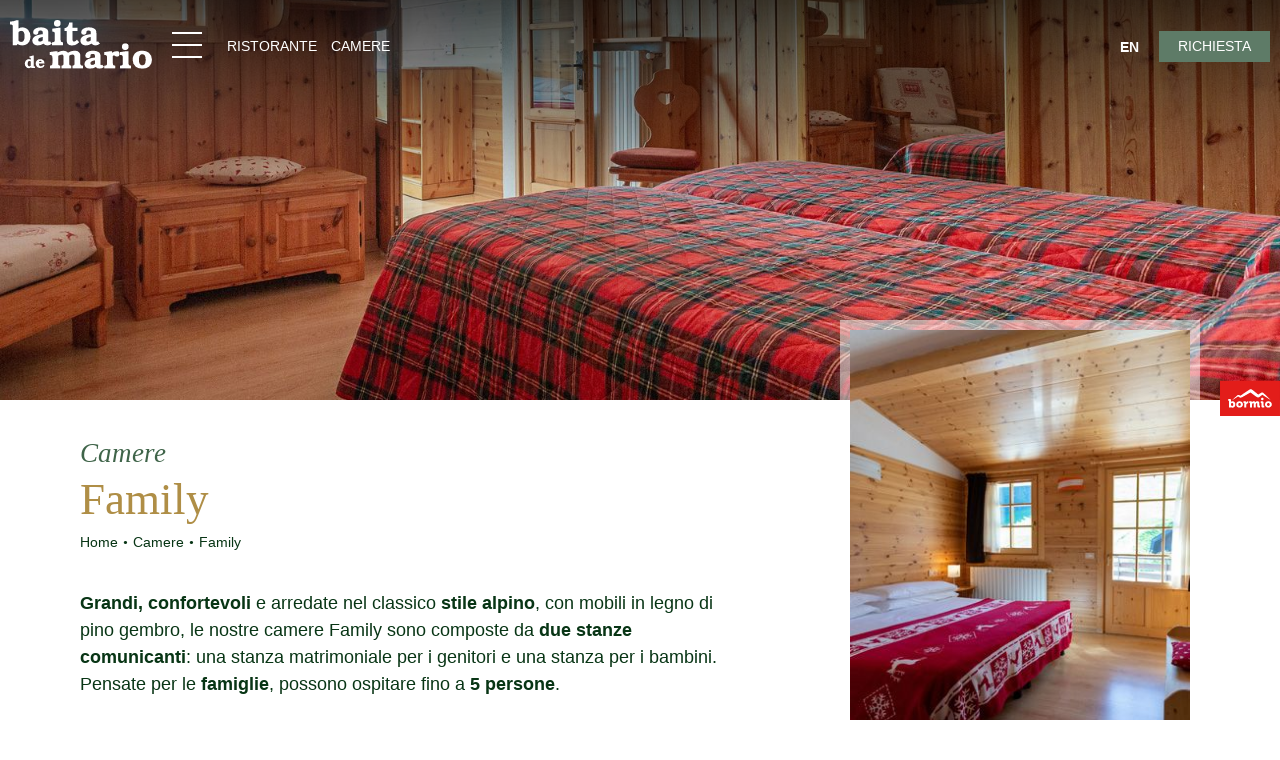

--- FILE ---
content_type: text/html;charset=utf-8
request_url: https://www.baitademario.com/camere/family.html
body_size: 3760
content:
<!DOCTYPE html>
<html lang="it" xml:lang="it">
<head>
    <meta charset="utf-8"/>
    <meta http-equiv="Content-Type" content="text/html; charset=utf-8"/>
    <meta http-equiv="Content-Language" content="it"/>
    <title>Family | Baita de Mario</title>

    <meta name="description" content="Luminose e arredate nel classico stile alpino, con mobili in legno di pino gembro, le nostre camere Family sono composte da due stanze comunicanti."/>
    <link rel="shortcut icon" href="/favicon.png" type="image/png"/>
    <meta name="robots" content="index,follow"/>

    <script type="text/javascript">
        var isMobCheck = false;
        var isTabCheck = false;
    </script>







    <meta name="viewport" content="width=device-width, initial-scale=1, shrink-to-fit=no">


            <link rel="stylesheet" type="text/css" href="/css/app.min.css?v=2309b4"/>
            <link rel="stylesheet" type="text/css" href="/css/vendors/lightgallery/lightgallery.min.css?v=128b97"/>
            <link rel="stylesheet" type="text/css" href="/css/ueppy.css?v=bcfa8a"/>
    
            <link rel="stylesheet" type="text/css" href="/public/layouts/blog/modules/ultimeNotizie/ultimeNotizie.css?v=bff62e"/>
    

    
    
    

                        <script type="text/javascript">
            var iubendaSiteId = 1665309;
            var iubendaPolicyId = 15928726;
        </script>
                <script>
            
            (function (i, s, o, g, r, a, m) {
                i['GoogleAnalyticsObject'] = r;
                i[r] = i[r] || function () {
                    (i[r].q = i[r].q || []).push(arguments)
                }, i[r].l = 1 * new Date();
                a = s.createElement(o),
                    m = s.getElementsByTagName(o)[0];
                a.async = 1;
                a.src = g;
                m.parentNode.insertBefore(a, m)
            })(window, document, 'script', 'https://www.google-analytics.com/analytics.js', 'ga');
            
            ga('create', 'UA-548505-44', 'auto');
                        ga('set', 'anonymizeIp', true)
            ga('send', 'pageview');
        </script>
    
    </head>
<body data-googlemapskey="AIzaSyCtIXc9SzyfrTtCYNUpu-8GFP1NbdBkZPI">
<div role="complementary" class="help--mobile"><a class="btn btn--tiny btn--green-alt" href="https://www.baitademario.com/richiesta-informazioni.html" style="width: 100%">Richiesta</a></div>



<header id="header" class="container-fluid" data-header>
  <div class="row align-items-center">
    <div class="col col-auto mr-auto mr-md-0 logo">
      <a href="https://www.baitademario.com/">
        <div>
          <img class="logo" src="/images/loghi/baita_de_mario-white.svg"
               alt="Baita de Mario"
               title="Baita de Mario">
        </div>
      </a>
    </div>
    <div class="col col-auto mr-md-auto menu-trigger">
      <button class="hamburger hamburger--elastic" type="button">
                    <span class="hamburger-box">
                        <span class="hamburger-inner"></span>
                    </span>
      </button>
      <nav class="shortcuts">
              <a href="/ristorante.html"   class="link link--white">
        Ristorante
      </a>
      <a href="/camere/"   class="link link--white">
        Camere
      </a>


      </nav>
    </div>
    <nav class="col col-auto">
          <ul class="nav--inline lang">
                    <li><a class="link link--white active text-uppercase" href="https://www.baitademario.com/en/">en</a></li>
        
    </ul>

    </nav>
    <div class="col col-auto help">
      <a class="btn btn--tiny btn--green-alt" href="https://www.baitademario.com/richiesta-informazioni.html">
        Richiesta
      </a>



    </div>
  </div>

  <div class="main-navigation" data-menu>
    <div class="container">
      <div class="row justify-content-center">
        <nav class="col col-12 text-center d-md-none">
              <ul class="lang--mobile text-uppercase">
                    <li><a href="https://www.baitademario.com/en/">en</a></li>
        
    </ul>

        </nav>
        <nav class="col col-12 text-center col-sm-6 text-sm-left col-lg-4">
              <ul class="primary-nav">
                    <li>
                                    <a href="https://www.baitademario.com/camere/"  title="Camere">Camere</a>
                    <ul>
                                                    <li><a href="https://www.baitademario.com/camere/classic.html">Classic</a></li>
                                                    <li><a href="https://www.baitademario.com/camere/family.html">Family</a></li>
                                                    <li><a href="https://www.baitademario.com/camere/junior-suite.html">Junior Suite</a></li>
                        
                    </ul>
                            </li>
                    <li>
                                    <a href="https://www.baitademario.com/ristorante.html" title="Ristorante">Ristorante</a>
                            </li>
                    <li>
                                    <a href="https://www.baitademario.com/baita-de-mario.html" title="Baita de Mario">Baita de Mario</a>
                            </li>
        
    </ul>

        </nav>
        <nav class="col col-12 text-center col-sm-6 text-sm-left col-lg-4">
              <ul class="primary-nav">
                    <li>
                                    <a href="https://www.baitademario.com/come-raggiungerci.html" title="Come raggiungerci">Come raggiungerci</a>
                            </li>
                    <li>
                                    <a href="https://www.baitademario.com/faq.html" title="Faq">Faq</a>
                            </li>
                    <li>
                                    <a href="https://www.baitademario.com/ciuk-apres-ski/" title="Ciuk Après Ski">Ciuk Après Ski</a>
                            </li>
                    <li>
                                    <a href="https://www.baitademario.com/bormio.html" title="Bormio">Bormio</a>
                            </li>
                    <li>
                                    <a href="https://www.baitademario.com/terme.html" title="Terme di Bormio">Terme di Bormio</a>
                            </li>
                    <li>
                                    <a href="https://www.baitademario.com/richiesta-informazioni.html" title="Invia Richiesta">Invia Richiesta</a>
                            </li>
        
    </ul>

        </nav>
        <div class="col col-12 col-md-6 text-md-center col-lg-4 text-lg-left">
          <div class="help--navigation">
            <div class="h4">
              Inviaci una richiesta o prenota il tuo soggiorno online.
            </div>



            <a class="btn btn--tiny btn--yellow-white--reverse" href="https://www.baitademario.com/richiesta-informazioni.html">
              Richiesta
            </a>
          </div>
        </div>
      </div>
    </div>
  </div>
</header>

<div class="placeholder mb-0">
  <div class="visore" style="background-image: url(/media/allegati/00/376/ci/images/family-header-2-c-1600x1000-2.jpg)"></div>
  <div class="bormio--alt"><img src="/images/loghi/bormio-colored.svg" alt="Bormio" title="Bormio"></div>
</div>

                        <main class="main">
                <div class="container container--rooms">
                    <div class="row">
                        <div class="col col-12 order-1 col-md-6 order-md-1 col-lg-7 text-col">
                            <div class="h4">Camere</div>
                            <h1 class="h1">Family</h1>
                            <nav>
    <ul class="breadcrumbs ">
                                    <li><a href="https://www.baitademario.com/">Home</a></li>
                                                <li><a href="https://www.baitademario.com/camere/">Camere</a></li>
                                                <li>Family</li>
                    
    </ul>
</nav>

                            <div class="u-content u-content--with-padding">
                                
<p><strong>Grandi, confortevoli</strong> e arredate nel classico <strong>stile alpino</strong>, con mobili in legno di pino gembro, le nostre camere Family sono composte da <strong>due stanze comunicanti</strong>: una stanza matrimoniale per i genitori e una stanza per i bambini. </p>
<p>Pensate per le <strong>famiglie</strong>, possono ospitare fino a <strong>5 persone</strong>.<br /><br /></p>
<p>Servizi inclusi:<br /><br /></p>
<ul>
<li>Balcone (soltanto 3 camere ne sono sprovviste)</li>
<li>Bagno con doccia (2 camere hanno la vasca da bagno)</li>
<li>Asciugacapelli, set cortesia</li>
<li>Telefono</li>
<li>Connessione WI-FI</li>
<li>Cassaforte</li>
</ul>
                            </div>
                        </div>
                        <div class="col col-12 order-2 col-md-6 order-md-2 col-lg-4 offset-lg-1">
                                                            <img class="with-border" src="/media/menu/00/353/cd/it/images/family-baita-de-mario-c-346x547-0.jpg" alt="Family"
                                     >
                                                    </div>
                    </div>
                </div>
            </main>
            <section class="section pt-0">
                <div class="container">
                    <div class="why-us">
                        <div class="row align-items-center justify-content-center">
                            <div class="col col-12 text-center text-md-left">
<h2 class="h3">Perch&eacute; sceglierci</h2>
</div>
<div class="col col-12 col-lg-7">
<div class="row">
<div class="col col-12 col-sm-6">
<div class="card-why">Zona panoramica sulla Pista Stelvio, sede delle Olimpiadi Invernali 2026</div>
</div>
<div class="col col-12 col-sm-6">
<div class="card-why">Cucina tipica con materie prime di qualit&agrave;</div>
</div>
<div class="col col-12 col-sm-6">
<div class="card-why">Frizzanti aperitivi nel nostro Ciuk Apr&egrave;s Ski</div>
</div>
<div class="col col-12 col-sm-6">
<div class="card-why">Hotel di fronte agli impianti di risalita di Bormio</div>
</div>
<div class="col col-12 col-sm-6">
<div class="card-why">Colazione a buffet dolce e salato</div>
</div>
<div class="col col-12 col-sm-6">
<div class="card-why">Hotel convenzionato con i centri termali di Bormio</div>
</div>
</div>
</div>
                            <div class="col col-12 col-md-7 col-lg-4 offset-lg-1 text-center text-lg-left assistance assistance--alt">
                                <div class="h4">Inviaci una richiesta o prenota il tuo soggiorno online.</div>
                                <div>



                                </div>
                                <div>
                                    <a class="btn btn--tiny btn--green w-100" href="https://www.baitademario.com/richiesta-informazioni.html">
                                        Richiesta
                                    </a>
                                </div>
                            </div>
                        </div>
                    </div>
                </div>
            </section>
                            <section class="row no-gutters mb-0">
                    <div id="multiPreview" class="gallery gallery--multiple-preview">
                                                                                                                                        <a href="/media/allegati/00/367/ci/images/camera-family-t-1280x800-5.jpg" title="Family">
                                    <img src="/media/allegati/00/367/ci/images/camera-family-c-640x542-4.jpg" alt="Family"
                                             title="Family">
                                </a>
                                                                                                                <a href="/media/allegati/00/368/ci/images/family-camera-t-1280x800-5.jpg" title="Family">
                                    <img src="/media/allegati/00/368/ci/images/family-camera-c-640x542-4.jpg" alt="Family"
                                             title="Family">
                                </a>
                                                                                                                <a href="/media/allegati/00/369/ci/images/camera-family-baita-de-mario-t-1280x800-5.jpg" title="Family">
                                    <img src="/media/allegati/00/369/ci/images/camera-family-baita-de-mario-c-640x542-4.jpg" alt="Family"
                                             title="Family">
                                </a>
                                                                                                                <a href="/media/allegati/00/370/ci/images/baita-de-mario-family-t-1280x800-5.jpg" title="Family">
                                    <img src="/media/allegati/00/370/ci/images/baita-de-mario-family-c-640x542-4.jpg" alt="Family"
                                             title="Family">
                                </a>
                                                                                                                <a href="/media/allegati/00/400/ci/images/camere-family-t-1280x800-5.jpg" title="Family">
                                    <img src="/media/allegati/00/400/ci/images/camere-family-c-640x542-4.jpg" alt="Family"
                                             title="Family">
                                </a>
                                                                                                                <a href="/media/allegati/00/399/ci/images/bagno-family-t-1280x800-5.jpg" title="Family">
                                    <img src="/media/allegati/00/399/ci/images/bagno-family-c-640x542-4.jpg" alt="Family"
                                             title="Family">
                                </a>
                                                    
                    </div>
                </section>
                        
    


    
                        <div class="parallax">
                <img class="parallax-image" src="/images/divisore-3-hq.jpg"
                     alt="Baita de Mario"
                     title="Baita de Mario">
            </div>
            
    
            
        

        <section role="complementary" class="section section--gmap  mt-0">
        <div class="container">
            <div class="row">
                <div class="col col-12">
                    <div class="gmap">
                        <div id="gmap"></div>
                    </div>
                </div>
            </div>
        </div>
        <div class="container-fluid">
            <div class="row">
                <div class="col col-12 text-center">
                    <div class="h4">Localit&agrave; Ciuk</div>
                    <div class="h1">a 5 minuti da Bormio</div>
                    <p>Di fronte alla celebre pista Stelvio.</p>
                    <a class="btn btn--tiny btn--green" href="https://www.baitademario.com/come-raggiungerci.html">
                        SCOPRI COME RAGGIUNGERCI
                    </a>
                </div>
            </div>
        </div>
    </section>
<footer class="footer">
    <div class="container">
        <img class="logo" src="/images/loghi/baita_de_mario-accent.svg"
             alt="Baita de Mario"
             title="Baita de Mario">
        <div class="row justify-content-between text-center text-md-left align-items-center">
            <div class="col col-12 col-md-auto">
                <p>Hotel Baita de Mario<br />
Localit&agrave; Ciuk - 23032 Bormio (SO)</p>
                                    <p>Tel. <a href="tel:0342 901424">0342 901424</a></p>
                                                    <p>Fax <a href="tel:0342 910880">0342 910880</a></p>
                                
<nav>
    <ul>
                                    <li class="">
                <a aria-label="link-facebook" target="_blank" class="" href="https://www.facebook.com/Hotel-Ristorante-Baita-de-Mario-270728937492/">
                    <i class="fab fa-facebook"></i>
                </a>
            </li>
                        
        
        
        
        
        
        
                                    <li class="">
                <a aria-label="link-instagram" target="_blank" class="" href="https://www.instagram.com/baitademario/?hl=it">
                    <i class="fab fa-instagram"></i>
                </a>
            </li>
                                            </ul>
</nav>

                <p><a href="mailto:info@baitademario.com">info@baitademario.com</a></p>
            </div>
            <div class="col col-12 col-md-4 assistance">
                <div class="h4">Inviaci una richiesta o prenota il tuo soggiorno online.</div>
                <div>
                    <a class="btn btn--tiny btn--green" href="https://www.baitademario.com/richiesta-informazioni.html">
                        Richiesta
                    </a>



                </div>
            </div>
        </div>

        <div class="row justify-content-between text-center text-lg-left align-items-center">
            <div class="col col-12 col-lg-7 copyrights">
                <div>&copy; 2025 Baita de Mario S.n.c. di Zappa M. G. &amp; Zappa T. G. - Loc Ciuk 8 - 23030 Valdisotto (SO)
                </div>
                <div class="privacyIubendaUPY">P.IVA 00620650143 - CIR: 014072-ALB-00009 - CIN IT014072A1OR852BBQ - 
                </div>
            </div>
            <div class="col col-12 col-lg-auto ueppy">
                Credits
                <a href="https://ueppy.com/contattaci" target="_blank">
                    <img src="/images/loghi/ueppy-colored.svg" alt="Ueppy - Realizzazione siti Web"
                         title="Ueppy - Realizzazione siti Web">
                </a>
            </div>
        </div>
    </div>
</footer>

  
  <script type="text/javascript" src="/js/vendors/jquery.min.js?v=2c09fc"></script>
  <script type="text/javascript" src="/node_modules/@bower_components/jquery-form/jquery.form.js?v=db7858"></script>
  <script type="text/javascript" src="/node_modules/@bower_components/js-cookie/src/js.cookie.js?v=98dde2"></script>
  <script type="text/javascript" src="/node_modules/@bower_components/handlebars/handlebars.min.js?v=77337f"></script>
  <script type="text/javascript" src="/node_modules/@bower_components/lightbox2/dist/js/lightbox.min.js?v=98dde2"></script>
  <script type="text/javascript" src="/lib/php.js?v=c8496f"></script>
  <script type="text/javascript" src="/lib/ueppy/Utils.Class.js?v=c8496f"></script>
  <script type="text/javascript" src="/js/vendors/bootstrap.min.js?v=2c09fc"></script>
  <script type="text/javascript" src="/js/vendors/font-awesome.min.js?v=2c09fc"></script>
  <script type="text/javascript" src="/js/vendors/flickity.min.js?v=2c09fc"></script>
  <script type="text/javascript" src="/js/vendors/flickity-fade.min.js?v=2c09fc"></script>
  <script type="text/javascript" src="/js/vendors/simple-parallax.min.js?v=2c09fc"></script>
  <script type="text/javascript" src="/js/vendors/lightgallery.min.js?v=2c09fc"></script>
  <script type="text/javascript" src="/js/vendors/lightgallery-fullscreen.js?v=2c09fc"></script>
  <script type="text/javascript" src="/js/vendors/jquery.samesizr-min.js?v=2c09fc"></script>
  <script type="text/javascript" src="/js/app.js?v=6cd464"></script>
  <script type="text/javascript" src="/js/main.js?v=f8f952"></script>
  
  
  <script type="text/javascript" src="/media/languages/it/locale-public-js.json?v=bae907"></script>
  


</body>
</html>

--- FILE ---
content_type: text/css
request_url: https://www.baitademario.com/css/ueppy.css?v=bcfa8a
body_size: 1345
content:
pre.debug {
    background-color: #000;
    color: #FAA00C;
    width: 960px;
    font-family: monospace;
    font-size: 12px;
    margin: auto;
    text-align: left;
    padding: 20px;
    margin-bottom: 20px;
}

pre.debug strong {
    font-family: monospace;
    font-size: 12px;
    color: #FAA00C;
}

.txt2 {
    text-indent: -9999px;
    height: 1px;
}

.modal {
    z-index: 15000;
}

.modal-dialog {
    z-index: 15001;
}

#preventivoSpese {
    position: relative;
    left: 0;
}

.areaRiservata .boxPreventivo {
    padding-bottom: 3em;
}

/*
.corrieriDisponibili{
    background-color:#fff;
    padding:2em;
    display:none;
}*/

/* nel profilo utente se non metto queste regole è tutto un po' scombinato, da rivedere */

/* Questo mancava, serve per metteere il bottone del cestino di fianco all'indirizzo nel processo di checkout */
.box2 .lineaIndirizzo span.delAddr {
    display: block;
    height: 2.5em;
    width: 3em;
    float: left;
    margin: 0.5em 0 0.5em 1%;
}

.box2 .lineaIndirizzo span.content {
    display: block;
    float: left;
    height: 2.5em;
    width: 50%;
    overflow: hidden;
    text-overflow: ellipsis;
    margin: 0.5em 0 0.5em 25%;
}

/** se non metto questo le condizioni di vendita non sono a finaco al checkbox (ho aggiunto anche classe checkbox-inline al check) **/
label.condizioni_vendita {
    display: inline-block !important;
}

/* tecnica honepot */
.hp {
    height: 1px;
    text-indent: -9000px;
}

.coupon #note {
    width: 95%;
    margin: auto;
    height: 120px;
}

.overlay {
    /* Height & width depends on how you want to reveal the overlay (see JS below) */
    height: 100%;
    width: 100%;
    position: fixed; /* Stay in place */
    z-index: 1; /* Sit on top */
    left: 0;
    top: 0;
    background-color: rgb(0, 0, 0); /* Black fallback color */
    background-color: rgba(0, 0, 0, 0.9); /* Black w/opacity */
    overflow-x: hidden; /* Disable horizontal scroll */
    transition: 0.5s; /* 0.5 second transition effect to slide in or slide down the overlay (height or width, depending on reveal) */
}

.gmapCont {
    width: 90%;
    height: 90%;
    position: fixed;
    top: 5%;
    left: 5%;
    border: 1px solid #000;
    background-color: #fff;
    z-index: 10; /* Sit on top */
    text-align: center;
    color: #000;
    padding: 0.5em;
}

.gmapCont .gmap {
    width: 100%;
    height: 95%;
}

#iubenda-cs-banner {
    bottom: 0 !important;
    left: 0 !important;
    position: fixed !important;
    width: 100% !important;
    z-index: 99999998 !important;
    background-color: #666;
}

.iubenda-cs-content {
    display: block;
    margin: 0 auto;
    padding: 0 20px;
    width: auto;
    font-size: 1em;
    background: #666;
    color: #ddd;
}

.iubenda-cs-rationale {
    position: relative;
    margin: 0 auto;
    padding: 0 2em;
}

.iubenda-banner-content > p {
    line-height: 1.35em;
}

.iubenda-cs-close-btn {
    margin: 0;
    color: #ddd;
    text-decoration: none;
    font-size: 1em;
    position: absolute;
    top: 0;
    right: 0.5em;
    border: none;
}

.iubenda-cs-cookie-policy-lnk {
    text-decoration: underline;
    color: #ddd;
    font-size: 1em;
    font-weight: bold;
}

.iubenda-cs-content, .iubenda-banner-content > p {
    font-family: inherit;
    font-size: 0.9em;
    color: #ddd;
    margin: 0.5em 0;
}

@media (max-width: 767px) {
    .iubenda-cs-content {
        margin: 0.25em 0;
        line-height: 1.2em;
        padding: 0 2px
    }

    .iubenda-cs-rationale {
        font-size: 10px;
        padding: 0 1.5em 0 0.5em;
    }
}

.bootstrap-datetimepicker-widget table td.today:before {
    /*border-bottom-color: #af8e46 !important;*/
}

.bootstrap-datetimepicker-widget table tr td.active:active,
.bootstrap-datetimepicker-widget table tr td.active.highlighted:active,
.bootstrap-datetimepicker-widget table tr td.active.active,
.bootstrap-datetimepicker-widget table tr td.active.highlighted.active,
.bootstrap-datetimepicker-widget table td span.active {
    /*background-color: #af8e46 !important;*/
    border-radius: 0;
}

.bootstrap-datetimepicker-widget table td, .bootstrap-datetimepicker-widget table th {
    border-radius: 0;
}

.table-condensed>thead>tr>th, .table-condensed>tbody>tr>th, .table-condensed>tfoot>tr>th, .table-condensed>thead>tr>td, .table-condensed>tbody>tr>td, .table-condensed>tfoot>tr>td {
    padding: 7px;
}

.input-group-addon, .input-group-text {
    background-color: transparent;
}
.gallery--multiple-preview {
    width: 100%;
}

.u-content h1, .u-content h2, .u-content h3, .u-content h4, .u-content h5 {
    color: #3f6449;
}
.u-content p {
    margin-bottom: 0 !important;
}
.u-content li {
    line-height: 1.5;
}
@media (min-width: 768px) {
    .u-content > h1, .u-content > h2, .u-content > h3, .u-content > h4, .u-content > h5, .u-content > ol, .u-content > p, .u-content > ul {
        margin-bottom: 20px;
    }
}
.gallery--single-preview>a:first-of-type:last-of-type::after {
    content: none;
}
.form-control {
    margin-bottom: 40px !important;
}

.section--ciuk {
    background-color: #5e7b67!important;
}

.btn--green-alt {
    background-color:  #5e7b67!important;
    border: 2px solid  #5e7b67!important;
}

--- FILE ---
content_type: text/css
request_url: https://www.baitademario.com/public/layouts/blog/modules/ultimeNotizie/ultimeNotizie.css?v=bff62e
body_size: -149
content:
/***ueppy3.1.00***/
.news_roller p {
  margin:0px;
}
.news_roller h5 {
  margin:0px;
}
.news_roller ul {
  list-style-type:none;
  padding:0px;
  margin:0px;
}
.news_roller img.h1 {
  margin:0 0 1em 0;
}
.hide {
  display:none;
}

--- FILE ---
content_type: image/svg+xml
request_url: https://www.baitademario.com/images/loghi/baita_de_mario-accent.svg
body_size: 1473
content:
<svg xmlns="http://www.w3.org/2000/svg" width="142.06" height="49.2" viewBox="0 0 142.06 49.2">
  <defs>
    <style>
      .cls-1 {
        fill: #3f6449;
        fill-rule: evenodd;
      }
    </style>
  </defs>
  <path id="baita-de-mario-logo-green" class="cls-1" d="M2786.78,10519.8a2.021,2.021,0,0,1-1.6.9c-1.16,0-1.49-1.6-1.49-2.5,0-1.1.33-3.1,1.75-3.1a1.846,1.846,0,0,1,1.34.8v3.9Zm2.89-10h-0.94a9.383,9.383,0,0,1-3.31.7v1.4a2.106,2.106,0,0,1,1.16.3,1.994,1.994,0,0,1,.2,1.2v0.6a3.294,3.294,0,0,0-1.93-.6c-2.55,0-4.09,2.3-4.09,4.7a4.489,4.489,0,0,0,1.17,3.1,3.886,3.886,0,0,0,5.17.4v0.7h3.86v-1.4c-1.34-.2-1.29-0.5-1.29-1.7v-9.4Zm5.25,6.5a1.329,1.329,0,0,1,1.34-1.2,1.183,1.183,0,0,1,1.22,1.2h-2.56Zm5.5,1.5v-0.4c0.09-2.5-1.77-4-4.18-4a4.313,4.313,0,0,0-4.54,4.4,4.417,4.417,0,0,0,4.69,4.6,4.521,4.521,0,0,0,4.24-2.6l-1.45-.7a2.859,2.859,0,0,1-2.26,1.6c-1.5,0-2.09-1.3-2.09-2.9h5.59Zm-16.11-33.6a7.228,7.228,0,0,0-9.78-1.7v-8.5h-1.88a17.248,17.248,0,0,1-6.69,1.5v2.9a4.232,4.232,0,0,1,2.34.5c0.49,0.4.42,1.8,0.42,2.4v18h4l0.63-1.1a11,11,0,0,0,4.73,1.3c5.29,0,8.35-3.9,8.35-8.9A9.916,9.916,0,0,0,2784.31,10484.2Zm-7.27,11.8a3.274,3.274,0,0,1-2.51-1.3v-8.4c0.31-1,1.67-1.5,2.75-1.5,2.72,0,3.31,3.2,3.31,5.3C2780.59,10492.6,2780.17,10496,2777.04,10496Zm21.68-1.5a4.308,4.308,0,0,1-2.85,1.2,1.675,1.675,0,0,1-1.64-1.8c0-2,2.93-2.6,4.49-2.9v3.5Zm7.17,0.9a3.3,3.3,0,0,1-.97.5c-0.66,0-.59-1.2-0.59-1.6v-6.8c0-2.1-.21-3.8-2.23-5a10.447,10.447,0,0,0-5.22-1.2,10.069,10.069,0,0,0-5.37,1.2,4.46,4.46,0,0,0-2.43,3.7,2.554,2.554,0,0,0,2.61,2.6,2.521,2.521,0,0,0,2.65-2.8,1.116,1.116,0,0,1,.34-1,2.723,2.723,0,0,1,1.78-.5,2.793,2.793,0,0,1,1.99.7,4.369,4.369,0,0,1,.27,2.1v0.9c-3.83.4-10.41,1.5-10.41,6.5,0,3.2,2.62,4.8,5.57,4.8a9.428,9.428,0,0,0,5.61-1.8,4.773,4.773,0,0,0,3.86,1.8,6.309,6.309,0,0,0,4.46-1.8Zm10.73-2.3c0,2.3-.11,3,2.37,3.3v2.9h-10.91v-2.9c2.76-.2,2.72-0.9,2.72-3.3v-4.3c0-2.3.07-3-2.44-3.3h-0.24v-2.8l6.2-.9h2.3v11.3Zm0-15.9a3.453,3.453,0,0,1-3.45,3.4,3.242,3.242,0,0,1-3.2-3.2,3.4,3.4,0,0,1,3.41-3.5A3.246,3.246,0,0,1,2816.62,10477.2Zm12,7.7v8c0,1.2-.17,2.8,1.4,2.8,0.91,0,2.4-1.2,3.03-1.9l2.08,2.5a9.13,9.13,0,0,1-7.45,3.2,4.746,4.746,0,0,1-3.9-1.5c-1.11-1.3-.97-2.9-0.97-4.5v-8.6h-2.4v-2.7a4.9,4.9,0,0,0,2.75-1.3c1.42-1.2,1.71-2.5,1.98-4.3l0.07-.3h3.41v5.5h4.84v3.1h-4.84Zm18.22,9.6a4.312,4.312,0,0,1-2.86,1.2,1.674,1.674,0,0,1-1.63-1.8c0-2,2.92-2.6,4.49-2.9v3.5Zm7.17,0.9a3.433,3.433,0,0,1-.97.5c-0.67,0-.6-1.2-0.6-1.6v-6.8c0-2.1-.2-3.8-2.22-5a10.472,10.472,0,0,0-5.22-1.2,10.069,10.069,0,0,0-5.37,1.2,4.45,4.45,0,0,0-2.44,3.7,2.554,2.554,0,0,0,2.61,2.6,2.521,2.521,0,0,0,2.65-2.8,1.1,1.1,0,0,1,.35-1,2.706,2.706,0,0,1,1.78-.5,2.768,2.768,0,0,1,1.98.7,4.376,4.376,0,0,1,.28,2.1v0.9c-3.83.4-10.41,1.5-10.41,6.5,0,3.2,2.61,4.8,5.57,4.8a9.377,9.377,0,0,0,5.6-1.8,4.806,4.806,0,0,0,3.87,1.8,6.326,6.326,0,0,0,4.46-1.8Zm-39.8,22.4c-0.04,1.7.59,1.9,1.94,2.2v2.9h-10.23v-2.9l0.56-.1a2.153,2.153,0,0,0,1.67-.9,6,6,0,0,0,.24-2.3v-4.3c0-2.3.06-3-2.43-3.3h-0.25v-2.8l6.19-.9h1.68v1.3a10.806,10.806,0,0,1,5.82-1.8,5.983,5.983,0,0,1,4.66,2,11.122,11.122,0,0,1,6.79-2,5.262,5.262,0,0,1,4.28,1.7c1.22,1.3,1.22,2.5,1.22,4.2v5.9c0,2.3-.07,3.1,2.44,3.3h0.28v2.9h-10.48v-2.9c1.63-.4,1.95-0.6,1.95-2.3v-6.4c0-1.1-.25-2.5-1.67-2.5-1.64,0-3.21.6-3.59,1.2v7.8c0,1.5.52,1.9,1.95,2.2v2.9h-9.72v-2.9c1.6-.3,1.96-0.7,1.96-2.3v-6.6c0-1,0-2.3-1.5-2.3a7.9,7.9,0,0,0-3.76,1.2v7.8Zm36.74,0.3a4.333,4.333,0,0,1-2.86,1.2,1.674,1.674,0,0,1-1.63-1.8c0-2,2.92-2.6,4.49-2.9v3.5Zm7.17,0.9a3.433,3.433,0,0,1-.97.5c-0.66,0-.6-1.2-0.6-1.6v-6.8c0-2.1-.21-3.8-2.23-5a10.423,10.423,0,0,0-5.22-1.2,10.055,10.055,0,0,0-5.36,1.2,4.45,4.45,0,0,0-2.44,3.7,2.556,2.556,0,0,0,2.62,2.6,2.521,2.521,0,0,0,2.64-2.8,1.1,1.1,0,0,1,.35-1,2.679,2.679,0,0,1,1.77-.5,2.753,2.753,0,0,1,1.98.7,4.114,4.114,0,0,1,.29,2.1v0.9c-3.83.4-10.41,1.4-10.41,6.5,0,3.2,2.61,4.8,5.57,4.8a9.377,9.377,0,0,0,5.6-1.8,4.779,4.779,0,0,0,3.87,1.8,6.286,6.286,0,0,0,4.45-1.8Zm9.88-12a7.953,7.953,0,0,1,4.53-1.6,2.8,2.8,0,0,1,3.09,2.8,2.6,2.6,0,0,1-2.75,2.6c-1.56,0-2.05-1.1-2.92-1.1a0.954,0.954,0,0,0-1.04.5v6.5c0,2.3-.07,3.1,2.19,3.3h0.31v2.9h-11.1v-2.9c2.79-.2,2.79-0.9,2.79-3.3v-4.3c0-2.3.06-3-2.44-3.3h-0.25v-2.8l6.2-.9H2868v1.6Zm16.65,9.7c0,2.3-.11,3,2.37,3.3v2.9h-10.9v-2.9c2.75-.2,2.72-0.9,2.72-3.3v-4.3c0-2.3.06-3-2.44-3.3h-0.24v-2.8l6.19-.9h2.3v11.3Zm0-15.9a3.446,3.446,0,0,1-3.45,3.4,3.264,3.264,0,0,1-3.2-3.3,3.374,3.374,0,0,1,3.41-3.4A3.246,3.246,0,0,1,2884.65,10500.8Zm13.74,18.8c-2.88,0-3.34-3.2-3.34-5.5s0.31-5.7,3.34-5.7,3.35,3.4,3.35,5.7S2901.32,10519.6,2898.39,10519.6Zm-0.03,3.5a10.225,10.225,0,0,0,6.96-2.3,9.027,9.027,0,0,0,2.72-6.7,9.371,9.371,0,0,0-3-7.1,10.419,10.419,0,0,0-6.85-2.1c-5.71,0-9.44,3.4-9.44,9.1a9.112,9.112,0,0,0,3,7A10.382,10.382,0,0,0,2898.36,10523.1Z" transform="translate(-2765.97 -10473.9)"/>
</svg>


--- FILE ---
content_type: image/svg+xml
request_url: https://www.baitademario.com/images/utils/galleria.svg
body_size: 659
content:
<svg id="gallery-icon" xmlns="http://www.w3.org/2000/svg" width="102" height="37" viewBox="0 0 102 37">
  <defs>
    <style>
      .cls-1 {
        fill: #3f6449;
      }

      .cls-2 {
        fill: #fff;
        fill-rule: evenodd;
      }
    </style>
  </defs>
  <rect id="Rettangolo_12_copia_6" data-name="Rettangolo 12 copia 6" class="cls-1" width="102" height="37"/>
  <path id="gallery_" data-name="gallery " class="cls-2" d="M14317,2351.83a4.548,4.548,0,0,0,1.3-1.32l0.1,1.61h1.1v-5.23h-4.1v0.92h2.9a4.591,4.591,0,0,1-.9,2.52,3.211,3.211,0,0,1-2.4.91,3.268,3.268,0,0,1-1.8-.48,3.391,3.391,0,0,1-1.2-1.38,5.925,5.925,0,0,1,0-4.28,3.391,3.391,0,0,1,1.2-1.38,3.9,3.9,0,0,1,1.9-.49,3.236,3.236,0,0,1,1.9.52,2.068,2.068,0,0,1,.9,1.4h1.4a3.708,3.708,0,0,0-1.4-2.2,4.874,4.874,0,0,0-2.8-.79,4.6,4.6,0,0,0-2.5.64,4.65,4.65,0,0,0-1.7,1.79,7.231,7.231,0,0,0-.5,2.65,5.57,5.57,0,0,0,.5,2.64,5.233,5.233,0,0,0,1.6,1.78,4.573,4.573,0,0,0,2.4.63A3.99,3.99,0,0,0,14317,2351.83Zm5.5,0.29,0.9-2.52h4.2l0.9,2.52h1.2l-3.6-9.8h-1.2l-3.6,9.8h1.2Zm3-8.31,1.7,4.84h-3.4Zm12,8.31v-0.93h-4.6v-8.87h-1.2v9.8h5.8Zm7.9,0v-0.93h-4.6v-8.87h-1.1v9.8h5.7Zm8.2,0v-0.96h-4.9v-3.5h4.5v-0.95h-4.5v-3.42h4.9v-0.97h-6v9.8h6Zm3.6,0v-4.04h2l2,4.04h1.4l-2.2-4.21a2.673,2.673,0,0,0,1.6-1.05,3.18,3.18,0,0,0,.5-1.67,2.467,2.467,0,0,0-.4-1.45,2.057,2.057,0,0,0-1-1.04,4.138,4.138,0,0,0-1.9-.38h-3.2v9.8h1.2Zm0-8.8h1.9a2.433,2.433,0,0,1,1.7.51,2.035,2.035,0,0,1,.5,1.38,2.168,2.168,0,0,1-.5,1.4,2.344,2.344,0,0,1-1.7.54h-1.9v-3.83Zm10.9,8.8v-3.72l3.2-6.08h-1.3l-2.5,4.96-2.4-4.96h-1.4l3.2,6.08v3.72h1.2Zm8.3-7.32a0.3,0.3,0,0,0,.3.33h0.7a0.373,0.373,0,0,0,.3-0.33v-2.74h2.7a0.378,0.378,0,0,0,.4-0.32v-0.66a0.386,0.386,0,0,0-.4-0.33h-3.4a0.65,0.65,0,0,0-.6.66v3.39Zm7.9-3.72v0.66a0.289,0.289,0,0,0,.3.32h2.7v2.74a0.373,0.373,0,0,0,.3.33h0.7a0.3,0.3,0,0,0,.3-0.33v-3.39a0.65,0.65,0,0,0-.6-0.66h-3.4A0.3,0.3,0,0,0,14384.3,2341.08Zm4,7.55h-0.7a0.361,0.361,0,0,0-.3.32v2.74h-2.7a0.292,0.292,0,0,0-.3.33v0.65a0.3,0.3,0,0,0,.3.33h3.4a0.65,0.65,0,0,0,.6-0.66v-3.39A0.289,0.289,0,0,0,14388.3,2348.63Zm-7.5,4.04v-0.65a0.378,0.378,0,0,0-.4-0.33h-2.7v-2.74a0.361,0.361,0,0,0-.3-0.32h-0.7a0.289,0.289,0,0,0-.3.32v3.39a0.65,0.65,0,0,0,.6.66h3.4A0.386,0.386,0,0,0,14380.8,2352.67Z" transform="translate(-14298 -2329)"/>
</svg>


--- FILE ---
content_type: application/javascript
request_url: https://www.baitademario.com/js/main.js?v=f8f952
body_size: 1876
content:
/**
 * @copyright Ueppy S.R.L.
 */
/** CONFIG - INIZIO **/
var debug = true;
var rel_root = '/';
var googleMapsLoaded = false;
var googleFonts = ['DM+Sans:400,700', 'DM+Serif+Display:400,400i'];
/** CONFIG - FINE **/

var main_host;
var lang = 'it';
var cookieConsent = false;
// Garantire load dopo ready con jquery >= 3
var windowLoaded = false;
$(window).on("load", function () {
    windowLoaded = true;
});

window._iub = window._iub || [];

function afterLoad() {

    if (typeof iubendaPolicyId != 'undefined' && typeof iubendaSiteId != 'undefined') {

        _iub.csConfiguration = {
            cookiePolicyId: iubendaPolicyId,
            siteId: iubendaSiteId,
            lang: lang,
            callback: {
                onConsentGiven: onCookieConsent
            },
            banner: {
                'content': html_entity_decode(Utility.getLang('base', 'INFO_COOKIE'), 'ENT_QUOTES', 'UTF-8'),
                applyStyles: false
            }
        };

        var s = document.createElement("script"), tag = document.getElementsByTagName("script")[0];
        s.src = "//cdn.iubenda.com/cookie_solution/iubenda_cs.js";
        tag.parentNode.insertBefore(s, tag);

    }

}

$(function () {

    $(document).on('click', '.disabled', function (e) {
        e.preventDefault();
    });

    $('.newwindow').bind('click', function (e) {
        e.preventDefault();
        var href = $(this).attr('href');
        window.open(href, '', '');
        return false;
    });

    main_host = location.protocol + '//' + location.host + rel_root;

    lang = $('meta[http-equiv="Content-Language"]').attr('content');

    $.ajaxSetup({
        type: "POST",
        error: function (x, e) {
            Utility.unlockScreen();
            if (x.status == 404) {
                Utility.alert({message: (Utility.getLang('base', 'WARNING'), 'Url non trovato')});
            } else if (x.status != 500) {
                if (e == 'parsererror') {
                    Utility.alert({message: Utility.getLang('base', 'JSON_ERROR') + "\n" + x.responseText});
                } else {
                    if (e == 'timeout') {
                        Utility.alert({message: (Utility.getLang('base', 'WARNING'), 'Richiesta andata in timeout')});
                    } else {
                        Utility.alert({message: (Utility.getLang('base', 'WARNING'), 'Errore sconosciuto')});
                    }
                }
            }
        }
    });

    if (typeof(iubendaPolicyId) !== 'undefined') {
        var privacyLink = '//www.iubenda.com/privacy-policy/' + iubendaPolicyId;
        var privacyMarkup = '<a href="' + privacyLink + '" class="iubenda-nostyle no-brand iubenda-embed" title="Privacy Policy">Privacy Policy</a>';
        $(privacyMarkup).appendTo($('.privacyIubendaUPY')); //dare id all'alemento contenitore (contact - infohotel - newsletter)

        var s = document.createElement("script"), tag = document.getElementsByTagName("script")[0];
        s.src = "//cdn.iubenda.com/iubenda.js";
        tag.parentNode.insertBefore(s, tag);
    } else {
        onCookieConsent();
    }


    $('.shareWhatsappIcon').each(function () {
        $(this).attr('href', $(this).attr('href') + $('title').text() + ' (' + encodeURI(location.href)) + ')';
    });

    //Commentare questa parte: Problema di convivenza tra iubenda e pulsanti social
    $('.shareBtn').on('click', function (e) {
        e.preventDefault();
        window.open($(this).attr('href'), 'social', 'menubar=no,toolbar=no,resizable=yes,scrollbars=yes,height=300,width=600');
    });

    if (!windowLoaded) {
        $(window).on("load", afterLoad);
    } else {
        afterLoad();
    }

});


function onCookieConsent() {

    cookieConsent = true;

    // Google Fonts
    if (typeof(googleFonts) != 'undefined' && googleFonts.length) {
        Utility.loadScript("//ajax.googleapis.com/ajax/libs/webfont/1.4.7/webfont.js?key=" + $('body').data('googlemapskey'), function () {
            WebFont.load({
                google: {
                    families: googleFonts
                }
            });
        });
    }

    // FACEBOOK
    if ($('body').data('fbappid')) {

        window.fbAsyncInit = function () {
            FB.init({
                appId: $('body').data('fbappid'),
                xfbml: true,
                cookie: true,
                version: 'v2.8'
            });
            FB.AppEvents.logPageView();

            if (typeof(doFbStuff) == 'function') {
                doFbStuff();
            }

        };

        (function (d, s, id) {
            var js, fjs = d.getElementsByTagName(s)[0];
            if (d.getElementById(id)) {
                return;
            }
            js = d.createElement(s);
            js.id = id;
            js.src = "//connect.facebook.com/en_US/sdk.js";
            fjs.parentNode.insertBefore(js, fjs);
        }(document, 'script', 'facebook-jssdk'));

        $('.shareFBIcon').on('click', function (e) {
            e.preventDefault();
            FB.ui({
                method: 'share',
                href: encodeURI(location.href),
            }, function (response) {
            });
        });

    } else {
        $('.shareFBIcon').on('click', function (e) {
            e.preventDefault();
            Utility.alert({'message': 'Devi per forza creare un app facebook per utilizzare questa funzionalità e aggiungerla nal file main.js (<a href="https://developers.facebook.com/docs/javascript/quickstart">rif.</a>)'});
        });
    }

    // GOOGLE MAPS
    if ($('body').data('googlemapskey')) {
        Utility.loadScript('https://www.google.com/jsapi', function () {
            google.load("maps", "3", {
                other_params: 'key=' + $('body').data('googlemapskey'), callback: function () {
                    googleMapsLoaded = true;
                    window.gmap.init();
                }
            });
        });
    }


    $('.shareTwitterIcon').on('click', function (e) {
        e.preventDefault();
        var via = '';
        if ($('meta[property="twitter:site"]').length) {
            via = '&via=' + $('meta[property="twitter:site"]').attr('content').replace('@', '');
        }
        window.open('https://twitter.com/share?url=' + encodeURI(location.href) + via + '&text=' + $('title').text() + '', 'twitter', 'width=500,height=400');
    });

    $('.shareGplusIcon').on('click', function (e) {
        e.preventDefault();
        window.open('https://plus.google.com/share?url=' + encodeURI(location.href), 'twitter', 'width=500,height=400');
    });

    $('.sharePint').on('click', function (e) {
        e.preventDefault();
        var image = $("meta[property='og:image']").attr("content");
        var title = $("meta[property='og:title']").attr("content");
        window.open('https://www.pinterest.com/pin/create/button/?url=' + encodeURI(location.href) + '&media=' + image + '&description=' + title + ' - www.lericettediirene.it');
    });


}


--- FILE ---
content_type: image/svg+xml
request_url: https://www.baitademario.com/images/loghi/bormio-colored.svg
body_size: 885
content:
<?xml version="1.0" encoding="utf-8"?>
<!-- Generator: Adobe Illustrator 21.1.0, SVG Export Plug-In . SVG Version: 6.00 Build 0)  -->
<svg version="1.1" id="Gruppo_1" xmlns="http://www.w3.org/2000/svg" xmlns:xlink="http://www.w3.org/1999/xlink" x="0px" y="0px"
	 viewBox="0 0 62 37" style="enable-background:new 0 0 62 37;" xml:space="preserve">
<style type="text/css">
	.st0{fill:#E31D1A;}
	.st1{fill:#FFFFFF;}
</style>
<path id="Forma_1" class="st0" d="M0,37h62V0H0V37z"/>
<g>
	<path class="st1" d="M52.6,20.2c0,0-2.3-1.3-6-3.7c-0.9-0.6-2-1.3-2.9-1.9c0.4-0.2-1.2,1-2.2,1.8c-0.4,0.3-0.3,0.3-1.1,0.8
		c-0.8,0.3-1.6,0.3-2.4-0.2c-0.6-0.4-1.2-0.9-1.9-1.3c-1.3-0.9-2.6-1.9-3.9-2.9l-0.5-0.4c-0.1-0.1-0.4-0.3-0.2-0.2
		c0,0.1,0.3,0,0.2,0c-0.7,0.4-1.4,0.8-2.1,1.2c-1.4,0.8-2.7,1.5-3.9,2.2c-1.4,0.7-2.2,1.3-3.9,2c-0.5,0.1-1,0.1-1.5-0.2
		c-0.4-0.2-0.5-0.3-0.8-0.5c-0.6-0.4-0.6-0.4-0.9-0.4c-3.4,2.1-5.9,3.7-5.8,3.6c0.1,0,1.7-1.9,5.3-5c0.8-0.5,1.9,0,2.2,0.2
		c0.2,0.1,0.6,0.3,0.8,0.3c0,0,0.2,0,0.3-0.1c0.6-0.4,2-1.4,3.1-2.2c1.2-0.8,2.5-1.6,3.8-2.5c0.7-0.4,1.3-0.8,2-1.3
		c0.6-0.4,1.7-0.6,2.5-0.2c0.6,0.3,0.6,0.4,0.8,0.5l0.5,0.4c1.3,1,2.6,2,3.8,3c0.6,0.5,1.2,1,1.8,1.4l0,0c0.1-0.1-0.6,0.8-0.3,0.4
		l0,0l0,0l0-0.1l0-0.1c0-0.1,0-0.1,0-0.1c0-0.1,0,0.1,0,0.2l0.1,0.1l0,0l0,0c0.1,0.1-0.5-0.7-0.3-0.4l0,0l0.1,0l0.2-0.1l0.5-0.3
		c0.6-0.4,1.2-0.8,1.8-1.1c0.4-0.2,0.3-0.3,1.1-0.6c0.6-0.2,1.2-0.1,1.8,0.3c1.1,0.9,1.9,1.7,2.7,2.4C50.7,18.3,52.6,20.2,52.6,20.2
		"/>
	<path class="st1" d="M45,19c0,0.7-0.6,1.3-1.3,1.3s-1.3-0.6-1.3-1.3c0-0.7,0.6-1.3,1.3-1.3S45,18.2,45,19"/>
	<path class="st1" d="M12.5,26.1c0.7,0,1.2-0.5,1.2-1.5c0-0.9-0.5-1.5-1.2-1.5c-0.6,0-1.2,0.5-1.2,1.5
		C11.3,25.4,11.7,26.1,12.5,26.1 M9.2,21.1c0-0.2-0.1-0.3-0.3-0.3H8.5V19h1.9c0.6,0,0.9,0.3,0.9,0.9v1.5c0,0.3,0,0.5,0,0.5h0
		c0,0,0.6-0.6,1.7-0.6c1.7,0,2.8,1.3,2.8,3.3c0,2-1.2,3.3-2.9,3.3c-1.1,0-1.7-0.6-1.7-0.6h0c0,0,0,0.2,0,0.4v0.1h-2V21.1z"/>
	<path class="st1" d="M20.2,26.1c0.8,0,1.4-0.6,1.4-1.5c0-0.9-0.7-1.5-1.4-1.5c-0.8,0-1.4,0.6-1.4,1.5
		C18.8,25.5,19.5,26.1,20.2,26.1 M20.2,21.3c2,0,3.5,1.3,3.5,3.3c0,1.9-1.6,3.2-3.5,3.2c-2,0-3.5-1.3-3.5-3.2
		C16.7,22.6,18.3,21.3,20.2,21.3"/>
	<path class="st1" d="M25.2,23.5c0-0.2-0.1-0.3-0.3-0.3h-0.5v-1.8h1.8c0.6,0,0.9,0.2,0.9,0.8v0.3c0,0.2,0,0.3,0,0.3h0
		c0.3-0.8,1.1-1.5,2-1.5c0.1,0,0.2,0,0.2,0v2.1c0,0-0.2,0-0.4,0c-0.5,0-1.3,0.2-1.6,1.1c-0.1,0.2-0.1,0.5-0.1,0.8v2.4h-2.1V23.5z"/>
	<path class="st1" d="M31.1,23.5c0-0.2-0.1-0.3-0.3-0.3h-0.5v-1.8h1.9c0.6,0,0.9,0.3,0.9,0.7v0.1c0,0.1,0,0.1,0,0.1h0
		c0.3-0.4,0.8-1.1,1.8-1.1c0.8,0,1.4,0.4,1.7,1.1h0c0.3-0.5,1.1-1.1,2-1.1c1.1,0,2,0.6,2,2.3v2c0,0.2,0.1,0.3,0.3,0.3h0.5v1.8h-1.9
		c-0.6,0-0.9-0.3-0.9-0.9V24c0-0.5-0.1-0.8-0.5-0.8c-0.6,0-1,0.5-1.1,1.2c0,0.2-0.1,0.4-0.1,0.7v2.6h-2.1V24c0-0.5-0.1-0.8-0.5-0.8
		c-0.6,0-1,0.5-1.1,1.2c0,0.2-0.1,0.5-0.1,0.8v2.6h-2.1V23.5z"/>
	<path class="st1" d="M42.9,23.5c0-0.2-0.1-0.3-0.3-0.3h-0.5v-1.8h1.9c0.6,0,0.9,0.3,0.9,0.9v3.3c0,0.2,0.1,0.3,0.3,0.3h0.5v1.8
		h-1.9c-0.6,0-0.9-0.3-0.9-0.9V23.5z"/>
	<path class="st1" d="M50,26.1c0.8,0,1.4-0.6,1.4-1.5c0-0.9-0.7-1.5-1.4-1.5c-0.8,0-1.4,0.6-1.4,1.5C48.6,25.5,49.2,26.1,50,26.1
		 M50,21.3c2,0,3.5,1.3,3.5,3.3c0,1.9-1.6,3.2-3.5,3.2c-2,0-3.5-1.3-3.5-3.2C46.5,22.6,48,21.3,50,21.3"/>
</g>
</svg>


--- FILE ---
content_type: image/svg+xml
request_url: https://www.baitademario.com/images/loghi/ueppy-colored.svg
body_size: 887
content:
<?xml version="1.0" encoding="utf-8"?>
<!-- Generator: Adobe Illustrator 22.1.0, SVG Export Plug-In . SVG Version: 6.00 Build 0)  -->
<svg version="1.1" id="Livello_1" xmlns="http://www.w3.org/2000/svg" xmlns:xlink="http://www.w3.org/1999/xlink" x="0px" y="0px"
	 viewBox="0 0 106 20.9" style="enable-background:new 0 0 106 20.9;" xml:space="preserve">
<style type="text/css">
	.st0{fill:#FFFFFF;}
	.st1{fill:url(#SVGID_1_);}
	.st2{fill:url(#SVGID_2_);}
	.st3{fill:url(#SVGID_3_);}
	.st4{fill:url(#SVGID_4_);}
	.st5{fill:url(#SVGID_5_);}
	.st6{fill:url(#SVGID_6_);}
	.st7{fill:url(#SVGID_7_);}
	.st8{fill:url(#SVGID_8_);}
</style>
<g>
	<g>
		<path d="M57.9,1.6c-4.2,0-6.2,2.2-6.2,6.7c0,4.4,2.1,6.7,6.2,6.7h6.2v-2.6h-6.2c-2.1,0-3.3-0.9-3.5-2.8h9.8V8.3
			C64.1,3.8,62.1,1.6,57.9,1.6z M54.4,7c0.3-1.9,1.5-2.8,3.5-2.8c2.1,0,3.3,0.9,3.5,2.8H54.4z"/>
		<path d="M71.8,1.6c-4.1,0-6.2,2.2-6.2,6.7v12.3h2.6V15h3.6C76,15,78,12.8,78,8.3C78.1,3.9,76,1.6,71.8,1.6z M74.8,11.3
			c-0.6,0.7-1.6,1.1-2.9,1.1h-3.6V8.3c0-1.4,0.2-2.3,0.7-3c0.6-0.8,1.5-1.1,2.9-1.1s2.4,0.4,2.9,1.1c0.5,0.6,0.7,1.6,0.7,3
			C75.4,9.6,75.2,10.6,74.8,11.3z"/>
		<path d="M85.7,1.6c-4.1,0-6.2,2.2-6.2,6.7v12.3h2.6V15h3.6c4.2,0,6.2-2.2,6.2-6.7C92,3.9,89.9,1.6,85.7,1.6z M88.7,11.3
			c-0.6,0.7-1.6,1.1-2.9,1.1h-3.6V8.3c0-1.4,0.2-2.3,0.7-3c0.6-0.8,1.5-1.1,2.9-1.1s2.4,0.4,2.9,1.1c0.5,0.6,0.7,1.6,0.7,3
			C89.4,9.6,89.1,10.6,88.7,11.3z"/>
		<path d="M47.6,8.3c0,1.4-0.2,2.3-0.7,2.9c-0.6,0.7-1.5,1.1-2.9,1.1s-2.4-0.4-2.9-1.1c-0.5-0.6-0.7-1.6-0.7-2.9V1.7h-2.6v6.6
			c0,4.4,2.1,6.7,6.2,6.7c4.2,0,6.2-2.2,6.2-6.7V1.7h-2.6V8.3z"/>
		<path d="M103.3,1.7v6.6c0,1.4-0.2,2.3-0.7,2.9c-0.6,0.7-1.5,1.1-2.9,1.1s-2.4-0.4-2.9-1.1c-0.5-0.6-0.7-1.6-0.7-2.9V1.7h-2.6v6.6
			c0,4,1.7,6.2,5,6.6c-0.1,0.9-0.3,1.6-0.6,2.1c-0.6,0.7-1.5,1.1-2.9,1.1v2.6c3.9,0,6-1.9,6.2-5.8c3.2-0.5,4.8-2.7,4.8-6.6V1.7
			H103.3z"/>
	</g>
	
		<linearGradient id="SVGID_1_" gradientUnits="userSpaceOnUse" x1="18.1211" y1="-59.6411" x2="18.3041" y2="-59.6411" gradientTransform="matrix(1 0 0 -1 0 -44.3911)">
		<stop  offset="0" style="stop-color:#FF6F08"/>
		<stop  offset="1" style="stop-color:#FF6A00"/>
	</linearGradient>
	<path class="st1" d="M18.1,15.6c0.1-0.2,0.2-0.4,0.2-0.6v-0.1"/>
	
		<linearGradient id="SVGID_2_" gradientUnits="userSpaceOnUse" x1="15.0349" y1="-59.7411" x2="18.3021" y2="-59.7411" gradientTransform="matrix(1 0 0 -1 0 -44.3911)">
		<stop  offset="0" style="stop-color:#FF6F08"/>
		<stop  offset="1" style="stop-color:#FF6A00"/>
	</linearGradient>
	<path class="st2" d="M15.5,16c0.3,0.4,0.7,0.7,1.2,0.7s0.9-0.3,1.2-0.7c0,0,0.8-1,0.3-1.5c-0.3-0.3-0.8-0.5-1.4-0.5
		s-1.2,0.2-1.4,0.5C15.2,14.5,14.7,15,15.5,16z"/>
	
		<linearGradient id="SVGID_3_" gradientUnits="userSpaceOnUse" x1="19.2567" y1="-51.5411" x2="33.2023" y2="-51.5411" gradientTransform="matrix(1 0 0 -1 0 -44.3911)">
		<stop  offset="0" style="stop-color:#FF6F08"/>
		<stop  offset="1" style="stop-color:#FF6A00"/>
	</linearGradient>
	<path class="st3" d="M26.2,0.2c-3.9,0-7,3.1-7,7c0,0.5,0,0.9,0.1,1.3c0.3-2.5,2.4-4.4,5-4.4c2.8,0,5,2.2,5,5c0,2.5-1.8,4.5-4.1,4.9
		c0.3,0,0.7,0.1,1,0.1c3.9,0,7-3.1,7-7C33.2,3.3,30.1,0.2,26.2,0.2z"/>
	
		<linearGradient id="SVGID_4_" gradientUnits="userSpaceOnUse" x1="6.925047e-02" y1="-51.5911" x2="14.0149" y2="-51.5911" gradientTransform="matrix(1 0 0 -1 0 -44.3911)">
		<stop  offset="0" style="stop-color:#FF6F08"/>
		<stop  offset="1" style="stop-color:#FF6A00"/>
	</linearGradient>
	<path class="st4" d="M8.1,14.1C5.8,13.7,4,11.6,4,9.2c0-2.8,2.2-5,5-5c2.5,0,4.6,1.9,5,4.4c0-0.5,0-1,0-1.4c0-3.9-3.1-7-7-7
		s-7,3.1-7,7s3.1,7,7,7C7.4,14.1,7.7,14.1,8.1,14.1z"/>
</g>
</svg>


--- FILE ---
content_type: image/svg+xml
request_url: https://www.baitademario.com/images/loghi/baita_de_mario-white.svg
body_size: 1864
content:
<svg xmlns="http://www.w3.org/2000/svg" width="142.06" height="49.25" viewBox="0 0 142.06 49.25">
  <defs>
    <style>
      .cls-1 {
        fill: #fff;
        fill-rule: evenodd;
      }
    </style>
  </defs>
  <path id="baita-de-mario-logo" class="cls-1" d="M2418.78,422.847a1.953,1.953,0,0,1-1.6.827c-1.16,0-1.49-1.622-1.49-2.5,0-1.105.33-3.04,1.75-3.04a1.808,1.808,0,0,1,1.34.761v3.955Zm2.89-10.086h-0.94a9.174,9.174,0,0,1-3.31.759v1.415a2.173,2.173,0,0,1,1.16.244,1.9,1.9,0,0,1,.2,1.173v0.6a3.9,3.9,0,0,0-1.93-.57c-2.55,0-4.09,2.3-4.09,4.666a4.7,4.7,0,0,0,1.17,3.194,3.9,3.9,0,0,0,5.17.362v0.674h3.86v-1.415c-1.34-.157-1.29-0.466-1.29-1.623v-9.483Zm5.25,6.58a1.335,1.335,0,0,1,1.34-1.244,1.2,1.2,0,0,1,1.22,1.244h-2.56Zm5.5,1.415v-0.363c0.09-2.521-1.77-4.007-4.17-4.007a4.32,4.32,0,0,0-4.54,4.456,4.41,4.41,0,0,0,4.68,4.578,4.54,4.54,0,0,0,4.24-2.607l-1.45-.726a2.784,2.784,0,0,1-2.26,1.587c-1.5,0-2.09-1.276-2.09-2.918h5.59Zm-16.11-33.576a7.373,7.373,0,0,0-9.78-1.708v-8.46h-1.88a18.542,18.542,0,0,1-6.69,1.531V381.4a4.33,4.33,0,0,1,2.34.494c0.48,0.378.42,1.771,0.42,2.363v18.012h4l0.63-1.114a10.236,10.236,0,0,0,4.73,1.393c5.29,0,8.35-3.9,8.35-8.952A10.043,10.043,0,0,0,2416.31,387.18Zm-7.27,11.846a3.341,3.341,0,0,1-2.51-1.288v-8.466c0.31-.942,1.67-1.43,2.75-1.43,2.72,0,3.31,3.175,3.31,5.3C2412.59,395.577,2412.17,399.026,2409.04,399.026Zm21.68-1.531a4.159,4.159,0,0,1-2.85,1.215,1.685,1.685,0,0,1-1.64-1.772c0-2.055,2.93-2.614,4.49-2.889V397.5Zm7.17,0.87a2.282,2.282,0,0,1-.97.558c-0.66,0-.59-1.185-0.59-1.6v-6.793c0-2.128-.21-3.867-2.23-5.054a10.375,10.375,0,0,0-5.22-1.148,10.589,10.589,0,0,0-5.36,1.148,4.5,4.5,0,0,0-2.44,3.766,2.529,2.529,0,0,0,2.61,2.542,2.83,2.83,0,0,0,2.23-1.045,2.947,2.947,0,0,0,.42-1.709,1.1,1.1,0,0,1,.34-1.01,2.822,2.822,0,0,1,1.78-.487,2.623,2.623,0,0,1,1.98.661,4.271,4.271,0,0,1,.28,2.128v0.908c-3.83.381-10.41,1.429-10.41,6.48,0,3.2,2.61,4.839,5.57,4.839a9.548,9.548,0,0,0,5.61-1.81,4.935,4.935,0,0,0,3.86,1.81,6.545,6.545,0,0,0,4.46-1.81Zm10.73-2.226c0,2.264-.11,2.958,2.37,3.272v2.855h-10.91v-2.855c2.76-.247,2.72-0.938,2.72-3.272v-4.323c0-2.3.07-2.995-2.44-3.276h-0.24v-2.859l6.2-.9h2.3v11.36Zm0-15.925a3.468,3.468,0,0,1-3.45,3.411,3.3,3.3,0,0,1-3.2-3.274,3.437,3.437,0,0,1,3.41-3.483A3.259,3.259,0,0,1,2448.62,380.214Zm12,7.7v8.012c0,1.148-.17,2.783,1.4,2.783,0.91,0,2.4-1.215,3.03-1.916l2.08,2.477a9.192,9.192,0,0,1-7.45,3.274,4.713,4.713,0,0,1-3.9-1.532c-1.11-1.325-.97-2.893-0.97-4.529v-8.569h-2.4v-2.724a5.158,5.158,0,0,0,2.75-1.285c1.42-1.255,1.71-2.543,1.98-4.35l0.07-.28h3.41v5.5h4.84v3.136h-4.84Zm18.22,9.58a4.183,4.183,0,0,1-2.86,1.215,1.683,1.683,0,0,1-1.63-1.772c0-2.055,2.92-2.614,4.49-2.889V397.5Zm7.17,0.87a2.342,2.342,0,0,1-.97.558c-0.66,0-.6-1.185-0.6-1.6v-6.793c0-2.128-.2-3.867-2.22-5.054a10.4,10.4,0,0,0-5.22-1.148,10.648,10.648,0,0,0-5.37,1.148,4.5,4.5,0,0,0-2.44,3.766,2.529,2.529,0,0,0,2.61,2.542,2.83,2.83,0,0,0,2.23-1.045,2.947,2.947,0,0,0,.42-1.709,1.086,1.086,0,0,1,.35-1.01,2.8,2.8,0,0,1,1.78-.487,2.637,2.637,0,0,1,1.98.661,4.386,4.386,0,0,1,.28,2.128v0.908c-3.83.381-10.41,1.429-10.41,6.48,0,3.2,2.61,4.839,5.57,4.839a9.5,9.5,0,0,0,5.6-1.81,4.97,4.97,0,0,0,3.87,1.81,6.564,6.564,0,0,0,4.46-1.81Zm-39.8,22.472c-0.04,1.71.59,1.885,1.94,2.161v2.855h-10.23V423l0.56-.1a2.183,2.183,0,0,0,1.67-.87,6.277,6.277,0,0,0,.24-2.3V415.4c0-2.3.06-2.992-2.43-3.273h-0.25v-2.857l6.19-.9h1.68v1.32a11.213,11.213,0,0,1,5.82-1.775,6.108,6.108,0,0,1,4.66,1.984,11.03,11.03,0,0,1,6.79-1.984,5.239,5.239,0,0,1,4.28,1.641c1.22,1.32,1.22,2.574,1.22,4.279v5.891c0,2.263-.07,3.024,2.44,3.271h0.28v2.855h-10.48V423c1.63-.351,1.95-0.628,1.95-2.334v-6.409c0-1.078-.25-2.473-1.67-2.473-1.64,0-3.21.6-3.59,1.252V420.8c0,1.532.52,1.882,1.95,2.195v2.855h-9.72V423c1.6-.313,1.96-0.729,1.96-2.263v-6.619c0-1.045,0-2.334-1.5-2.334a8.083,8.083,0,0,0-3.76,1.252v7.8Zm36.74,0.245a4.2,4.2,0,0,1-2.86,1.216,1.683,1.683,0,0,1-1.63-1.773c0-2.054,2.92-2.614,4.49-2.89v3.447Zm7.17,0.87a2.342,2.342,0,0,1-.97.558c-0.66,0-.6-1.184-0.6-1.6v-6.792c0-2.127-.21-3.864-2.23-5.052a10.363,10.363,0,0,0-5.22-1.148,10.644,10.644,0,0,0-5.36,1.148,4.506,4.506,0,0,0-2.44,3.764,2.531,2.531,0,0,0,2.62,2.541,2.829,2.829,0,0,0,2.22-1.043,2.954,2.954,0,0,0,.42-1.71,1.083,1.083,0,0,1,.35-1.008,2.775,2.775,0,0,1,1.77-.486,2.623,2.623,0,0,1,1.98.66,4.268,4.268,0,0,1,.29,2.127v0.907c-3.83.379-10.41,1.427-10.41,6.477,0,3.2,2.61,4.839,5.57,4.839a9.489,9.489,0,0,0,5.6-1.81,4.941,4.941,0,0,0,3.87,1.81,6.521,6.521,0,0,0,4.45-1.81Zm9.88-11.947a8.2,8.2,0,0,1,4.53-1.634,2.829,2.829,0,0,1,3.09,2.819,2.609,2.609,0,0,1-2.75,2.579c-1.56,0-2.04-1.08-2.92-1.08a0.923,0.923,0,0,0-1.04.555v6.445c0,2.3-.07,3.1,2.19,3.272l0.31,0.037v2.855h-11.1V423c2.79-.209,2.79-0.872,2.79-3.271V415.4c0-2.3.06-2.992-2.44-3.273h-0.25v-2.857l6.2-.9H2500v1.634Zm16.65,9.722c0,2.263-.11,2.958,2.37,3.271v2.855h-10.9V423c2.75-.247,2.72-0.938,2.72-3.271V415.4c0-2.3.06-2.992-2.44-3.273h-0.24v-2.857l6.19-.9h2.3v11.356Zm0-15.92a3.468,3.468,0,0,1-3.45,3.411,3.3,3.3,0,0,1-3.2-3.274,3.436,3.436,0,0,1,3.41-3.482A3.257,3.257,0,0,1,2516.65,403.807Zm13.74,18.806c-2.88,0-3.34-3.2-3.34-5.469,0-2.328.31-5.709,3.34-5.709s3.35,3.381,3.35,5.709C2533.74,419.411,2533.32,422.613,2530.39,422.613Zm-0.03,3.519a10.074,10.074,0,0,0,6.96-2.367,9.051,9.051,0,0,0,2.72-6.689,9.362,9.362,0,0,0-3-7.071,10.41,10.41,0,0,0-6.85-2.089c-5.71,0-9.44,3.382-9.44,9.125a9.184,9.184,0,0,0,3,6.966A10.4,10.4,0,0,0,2530.36,426.132Z" transform="translate(-2397.97 -376.875)"/>
</svg>


--- FILE ---
content_type: application/javascript
request_url: https://www.baitademario.com/js/app.js?v=6cd464
body_size: 1442
content:
var sliders = {
    init: function() {
        sliders.sliderVisore();
        sliders.sliderNews();
    },

    sliderVisore: function() {
        var $slider = $('.slider-visore');

        if ( $slider.length > 0 ) {
            $slider.flickity({
                cellAlign: 'left',
                prevNextButtons: false,
                pageDots: false,
                autoPlay: 3000,
                pauseAutoPlayOnHover: false,
                fade: true,
                draggable: false
            });
        }
    },

    sliderNews: function() {
        var $slider = $('.slider-news');

        if ( $slider.length > 0 ) {
            $slider.flickity({
                cellAlign: 'left',
                prevNextButtons: false,
                wrapAround: true,
                groupCells: '100%',
                pageDots: true,
                autoPlay: 3000
            });
        }
    }
};

var menu = {
    button: $('.hamburger'),

    init: function() {
        menu.onClick();
        menu.onScroll();
    },

    onClick: function() {
        console.log($(window).width());
        menu.button.on('click', function() {
            var $this = $(this);

            $this.toggleClass('is-active');
            $('.main-navigation').fadeToggle();

            if ($(window).width() < 768) {
                $('body').toggleClass('overflow-hidden');
            }
        });
    },

    onScroll: function() {
        $(document).on('scroll', function() {
            if ($(window).width() >= 768) {
                $('.main-navigation').fadeOut();
                menu.button.removeClass('is-active');
            }
        });
    }
};

var header = {
    init: function() {
        header.onScroll();
    },
    onScroll: function() {
        $(window).scroll(function() {
            var scroll = $(window).scrollTop();

            //>=, not <=
            if (scroll >= 200) {
                var $logo = $("[data-header]").find('img.logo');
                //clearHeader, not clearheader - caps H
                $("[data-header]").addClass('position-fixed');
                $logo.attr('src', '/images/loghi/baita_de_mario-accent.svg');
            } else {
                var $logo = $("[data-header]").find('img.logo');
                $("[data-header]").removeClass('position-fixed');
                $logo.attr('src', '/images/loghi/baita_de_mario-white.svg');
            }
        });
    }
};

var parallax = {
    init: function() {
        parallax.onScroll();
    },
    onScroll: function() {
        var image = document.getElementsByClassName("parallax-image");
        new simpleParallax(image, {
            // breakpoint: 768
            delay: 1
        });
    }
};

window.gmap = {
    init: function() {
        window.gmap.generate();
    },

    generate: function() {
        var $map = $("#gmap");

        var mapStyle = [{"featureType":"all","elementType":"labels.text.fill","stylers":[{"saturation":36},{"color":"#333333"},{"lightness":40}]},{"featureType":"all","elementType":"labels.text.stroke","stylers":[{"visibility":"on"},{"color":"#ffffff"},{"lightness":16}]},{"featureType":"all","elementType":"labels.icon","stylers":[{"visibility":"off"}]},{"featureType":"administrative","elementType":"geometry.fill","stylers":[{"color":"#fefefe"},{"lightness":20}]},{"featureType":"administrative","elementType":"geometry.stroke","stylers":[{"color":"#fefefe"},{"lightness":17},{"weight":1.2}]},{"featureType":"landscape","elementType":"geometry","stylers":[{"color":"#eeecea"},{"lightness":20}]},{"featureType":"landscape.man_made","elementType":"all","stylers":[{"visibility":"off"}]},{"featureType":"poi","elementType":"geometry","stylers":[{"color":"#f5f5f5"},{"lightness":21}]},{"featureType":"poi.attraction","elementType":"geometry","stylers":[{"visibility":"on"}]},{"featureType":"poi.attraction","elementType":"labels.icon","stylers":[{"visibility":"on"}]},{"featureType":"poi.government","elementType":"labels.icon","stylers":[{"visibility":"on"}]},{"featureType":"poi.medical","elementType":"labels.icon","stylers":[{"hue":"#ff0000"},{"visibility":"on"}]},{"featureType":"poi.park","elementType":"geometry","stylers":[{"color":"#dedede"},{"lightness":21}]},{"featureType":"poi.place_of_worship","elementType":"labels.icon","stylers":[{"visibility":"on"}]},{"featureType":"poi.school","elementType":"labels.icon","stylers":[{"visibility":"off"}]},{"featureType":"poi.sports_complex","elementType":"labels.icon","stylers":[{"visibility":"on"}]},{"featureType":"road","elementType":"geometry.fill","stylers":[{"visibility":"on"},{"weight":"2.56"}]},{"featureType":"road","elementType":"geometry.stroke","stylers":[{"gamma":"0.00"},{"visibility":"on"},{"weight":"0.01"}]},{"featureType":"road.highway","elementType":"geometry.fill","stylers":[{"color":"#ffffff"},{"lightness":"18"},{"weight":"3.00"}]},{"featureType":"road.highway","elementType":"geometry.stroke","stylers":[{"color":"#ffffff"},{"lightness":29},{"weight":0.2},{"visibility":"off"}]},{"featureType":"road.arterial","elementType":"geometry","stylers":[{"color":"#ffffff"},{"lightness":18},{"visibility":"simplified"}]},{"featureType":"road.arterial","elementType":"geometry.fill","stylers":[{"weight":"2.56"}]},{"featureType":"road.arterial","elementType":"geometry.stroke","stylers":[{"visibility":"off"}]},{"featureType":"road.local","elementType":"geometry","stylers":[{"color":"#ffffff"},{"lightness":"18"}]},{"featureType":"road.local","elementType":"geometry.fill","stylers":[{"saturation":"32"},{"gamma":"0.00"},{"weight":"3.00"}]},{"featureType":"road.local","elementType":"geometry.stroke","stylers":[{"saturation":"16"},{"visibility":"off"}]},{"featureType":"transit","elementType":"geometry","stylers":[{"color":"#f2f2f2"},{"lightness":19}]},{"featureType":"water","elementType":"geometry","stylers":[{"lightness":17},{"color":"#c5e7ee"}]}];
        var center = {lat: 46.4539752, lng: 10.3871147};

        if( $map.length > 0 ) {
            var map = new google.maps.Map(document.getElementById('gmap'), {
                center: center,
                zoom: 16,
                styles: mapStyle,
                disableDefaultUI: true,
                zoomControl: false/*,
                mapTypeId: 'satellite'*/
            });

            var pin = '/images/utils/pin.svg';

            var marker = new google.maps.Marker({
                position: center,
                map: map,
                icon: pin
            });
        }
    }
};

var gallery = {
    init: function() {
        gallery.singlePreview();
        gallery.multiGallery();
        gallery.multiPreview();
    },

    singlePreview: function() {
        // var $gallery = $('#singlePreview');
        var $gallery = $("#singlePreview");


        if ( $gallery.length > 0 ) {
            lightGallery(document.getElementById('singlePreview'), {
                download: false,
                fullScreen: false
            });
        }
    },

    multiGallery: function() {
        var $gallery = $("[id^='singlePreview-']");

        if ( $gallery.length > 0) {
            $gallery.each(function() {
                var $this = $(this);
                var id = $this.attr('id');

                lightGallery(document.getElementById(id), {
                    download: false,
                    fullScreen: false
                });
            });
        }
    },

    multiPreview: function() {
        var $gallery = $("#multiPreview");


        if ( $gallery.length > 0 ) {
            lightGallery(document.getElementById('multiPreview'), {
                download: false,
                fullScreen: false
            });
        }
    }
};

var equalizer = function() {
    if ( $('.card-ciuk').length > 0) {
        $(window).on("load resize",function(){
            setTimeout(function() {
                $('.card-ciuk').samesizr();
            }, 200);
        });
    }
};



$(window).on('load', function() {
    sliders.init();
    menu.init();
    header.init();
    parallax.init();
    // gmap.init();
    gallery.init();
});

$(function () {
    equalizer();
});


--- FILE ---
content_type: text/plain
request_url: https://www.google-analytics.com/j/collect?v=1&_v=j102&aip=1&a=1864203508&t=pageview&_s=1&dl=https%3A%2F%2Fwww.baitademario.com%2Fcamere%2Ffamily.html&ul=en-us%40posix&dt=Family%20%7C%20Baita%20de%20Mario&sr=1280x720&vp=1280x720&_u=YEBAAEABAAAAACAAI~&jid=1872922855&gjid=1634755011&cid=1774891006.1762079250&tid=UA-548505-44&_gid=2091277532.1762079250&_r=1&_slc=1&z=556668873
body_size: -452
content:
2,cG-0VCW27CKP3

--- FILE ---
content_type: application/javascript
request_url: https://www.baitademario.com/js/vendors/jquery.samesizr-min.js?v=2c09fc
body_size: -137
content:
!function(t){t.fn.samesizr=function(i){var e=t.extend({mobile:767},i),n=Math.max(document.documentElement.clientWidth,window.innerWidth||0);if(this.css("height","auto"),n>e.mobile){var h=0;this.each(function(){h=Math.max(h,t(this).outerHeight())}).css("height",h)}return this}}(jQuery);